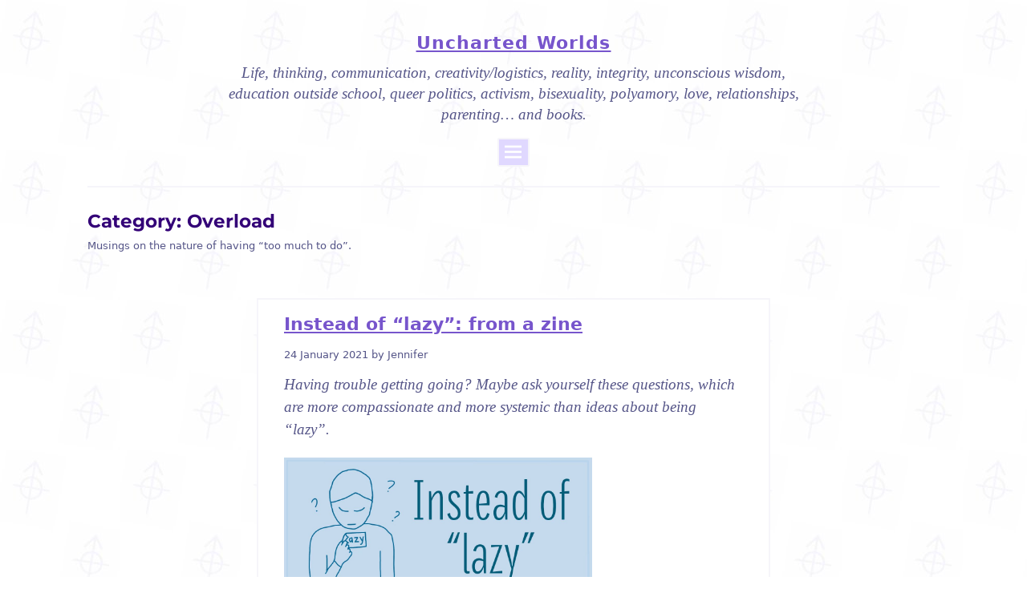

--- FILE ---
content_type: text/html; charset=UTF-8
request_url: https://www.uncharted-worlds.org/blog/category/creativity-logistics/overload/
body_size: 11600
content:
<!DOCTYPE html>
<html lang="en-US" xmlns:og="http://ogp.me/ns#" xmlns:fb="http://ogp.me/ns/fb#" class="no-js">
<head>
	<meta charset="UTF-8">
	<meta name="viewport" content="width=device-width, initial-scale=1">

	
	<link rel="profile" href="http://gmpg.org/xfn/11">
		<script>(function(html){html.className = html.className.replace(/\bno-js\b/,'js')})(document.documentElement);</script>
<title>Overload &#8211; Uncharted Worlds</title>
<meta name='robots' content='max-image-preview:large' />
<link rel="alternate" type="application/rss+xml" title="Uncharted Worlds &raquo; Feed" href="https://www.uncharted-worlds.org/blog/feed/" />
<link rel="alternate" type="application/rss+xml" title="Uncharted Worlds &raquo; Comments Feed" href="https://www.uncharted-worlds.org/blog/comments/feed/" />
<link rel="alternate" type="application/rss+xml" title="Uncharted Worlds &raquo; Overload Category Feed" href="https://www.uncharted-worlds.org/blog/category/creativity-logistics/overload/feed/" />
<style id='wp-img-auto-sizes-contain-inline-css'>
img:is([sizes=auto i],[sizes^="auto," i]){contain-intrinsic-size:3000px 1500px}
/*# sourceURL=wp-img-auto-sizes-contain-inline-css */
</style>
<style id='wp-emoji-styles-inline-css'>

	img.wp-smiley, img.emoji {
		display: inline !important;
		border: none !important;
		box-shadow: none !important;
		height: 1em !important;
		width: 1em !important;
		margin: 0 0.07em !important;
		vertical-align: -0.1em !important;
		background: none !important;
		padding: 0 !important;
	}
/*# sourceURL=wp-emoji-styles-inline-css */
</style>
<style id='wp-block-library-inline-css'>
:root{--wp-block-synced-color:#7a00df;--wp-block-synced-color--rgb:122,0,223;--wp-bound-block-color:var(--wp-block-synced-color);--wp-editor-canvas-background:#ddd;--wp-admin-theme-color:#007cba;--wp-admin-theme-color--rgb:0,124,186;--wp-admin-theme-color-darker-10:#006ba1;--wp-admin-theme-color-darker-10--rgb:0,107,160.5;--wp-admin-theme-color-darker-20:#005a87;--wp-admin-theme-color-darker-20--rgb:0,90,135;--wp-admin-border-width-focus:2px}@media (min-resolution:192dpi){:root{--wp-admin-border-width-focus:1.5px}}.wp-element-button{cursor:pointer}:root .has-very-light-gray-background-color{background-color:#eee}:root .has-very-dark-gray-background-color{background-color:#313131}:root .has-very-light-gray-color{color:#eee}:root .has-very-dark-gray-color{color:#313131}:root .has-vivid-green-cyan-to-vivid-cyan-blue-gradient-background{background:linear-gradient(135deg,#00d084,#0693e3)}:root .has-purple-crush-gradient-background{background:linear-gradient(135deg,#34e2e4,#4721fb 50%,#ab1dfe)}:root .has-hazy-dawn-gradient-background{background:linear-gradient(135deg,#faaca8,#dad0ec)}:root .has-subdued-olive-gradient-background{background:linear-gradient(135deg,#fafae1,#67a671)}:root .has-atomic-cream-gradient-background{background:linear-gradient(135deg,#fdd79a,#004a59)}:root .has-nightshade-gradient-background{background:linear-gradient(135deg,#330968,#31cdcf)}:root .has-midnight-gradient-background{background:linear-gradient(135deg,#020381,#2874fc)}:root{--wp--preset--font-size--normal:16px;--wp--preset--font-size--huge:42px}.has-regular-font-size{font-size:1em}.has-larger-font-size{font-size:2.625em}.has-normal-font-size{font-size:var(--wp--preset--font-size--normal)}.has-huge-font-size{font-size:var(--wp--preset--font-size--huge)}.has-text-align-center{text-align:center}.has-text-align-left{text-align:left}.has-text-align-right{text-align:right}.has-fit-text{white-space:nowrap!important}#end-resizable-editor-section{display:none}.aligncenter{clear:both}.items-justified-left{justify-content:flex-start}.items-justified-center{justify-content:center}.items-justified-right{justify-content:flex-end}.items-justified-space-between{justify-content:space-between}.screen-reader-text{border:0;clip-path:inset(50%);height:1px;margin:-1px;overflow:hidden;padding:0;position:absolute;width:1px;word-wrap:normal!important}.screen-reader-text:focus{background-color:#ddd;clip-path:none;color:#444;display:block;font-size:1em;height:auto;left:5px;line-height:normal;padding:15px 23px 14px;text-decoration:none;top:5px;width:auto;z-index:100000}html :where(.has-border-color){border-style:solid}html :where([style*=border-top-color]){border-top-style:solid}html :where([style*=border-right-color]){border-right-style:solid}html :where([style*=border-bottom-color]){border-bottom-style:solid}html :where([style*=border-left-color]){border-left-style:solid}html :where([style*=border-width]){border-style:solid}html :where([style*=border-top-width]){border-top-style:solid}html :where([style*=border-right-width]){border-right-style:solid}html :where([style*=border-bottom-width]){border-bottom-style:solid}html :where([style*=border-left-width]){border-left-style:solid}html :where(img[class*=wp-image-]){height:auto;max-width:100%}:where(figure){margin:0 0 1em}html :where(.is-position-sticky){--wp-admin--admin-bar--position-offset:var(--wp-admin--admin-bar--height,0px)}@media screen and (max-width:600px){html :where(.is-position-sticky){--wp-admin--admin-bar--position-offset:0px}}

/*# sourceURL=wp-block-library-inline-css */
</style><style id='global-styles-inline-css'>
:root{--wp--preset--aspect-ratio--square: 1;--wp--preset--aspect-ratio--4-3: 4/3;--wp--preset--aspect-ratio--3-4: 3/4;--wp--preset--aspect-ratio--3-2: 3/2;--wp--preset--aspect-ratio--2-3: 2/3;--wp--preset--aspect-ratio--16-9: 16/9;--wp--preset--aspect-ratio--9-16: 9/16;--wp--preset--color--black: #000000;--wp--preset--color--cyan-bluish-gray: #abb8c3;--wp--preset--color--white: #fff;--wp--preset--color--pale-pink: #f78da7;--wp--preset--color--vivid-red: #cf2e2e;--wp--preset--color--luminous-vivid-orange: #ff6900;--wp--preset--color--luminous-vivid-amber: #fcb900;--wp--preset--color--light-green-cyan: #7bdcb5;--wp--preset--color--vivid-green-cyan: #00d084;--wp--preset--color--pale-cyan-blue: #8ed1fc;--wp--preset--color--vivid-cyan-blue: #0693e3;--wp--preset--color--vivid-purple: #9b51e0;--wp--preset--color--dark-gray: #1a1a1a;--wp--preset--color--medium-gray: #686868;--wp--preset--color--light-gray: #e5e5e5;--wp--preset--color--blue-gray: #4d545c;--wp--preset--color--bright-blue: #007acc;--wp--preset--color--light-blue: #9adffd;--wp--preset--color--dark-brown: #402b30;--wp--preset--color--medium-brown: #774e24;--wp--preset--color--dark-red: #640c1f;--wp--preset--color--bright-red: #ff675f;--wp--preset--color--yellow: #ffef8e;--wp--preset--gradient--vivid-cyan-blue-to-vivid-purple: linear-gradient(135deg,rgb(6,147,227) 0%,rgb(155,81,224) 100%);--wp--preset--gradient--light-green-cyan-to-vivid-green-cyan: linear-gradient(135deg,rgb(122,220,180) 0%,rgb(0,208,130) 100%);--wp--preset--gradient--luminous-vivid-amber-to-luminous-vivid-orange: linear-gradient(135deg,rgb(252,185,0) 0%,rgb(255,105,0) 100%);--wp--preset--gradient--luminous-vivid-orange-to-vivid-red: linear-gradient(135deg,rgb(255,105,0) 0%,rgb(207,46,46) 100%);--wp--preset--gradient--very-light-gray-to-cyan-bluish-gray: linear-gradient(135deg,rgb(238,238,238) 0%,rgb(169,184,195) 100%);--wp--preset--gradient--cool-to-warm-spectrum: linear-gradient(135deg,rgb(74,234,220) 0%,rgb(151,120,209) 20%,rgb(207,42,186) 40%,rgb(238,44,130) 60%,rgb(251,105,98) 80%,rgb(254,248,76) 100%);--wp--preset--gradient--blush-light-purple: linear-gradient(135deg,rgb(255,206,236) 0%,rgb(152,150,240) 100%);--wp--preset--gradient--blush-bordeaux: linear-gradient(135deg,rgb(254,205,165) 0%,rgb(254,45,45) 50%,rgb(107,0,62) 100%);--wp--preset--gradient--luminous-dusk: linear-gradient(135deg,rgb(255,203,112) 0%,rgb(199,81,192) 50%,rgb(65,88,208) 100%);--wp--preset--gradient--pale-ocean: linear-gradient(135deg,rgb(255,245,203) 0%,rgb(182,227,212) 50%,rgb(51,167,181) 100%);--wp--preset--gradient--electric-grass: linear-gradient(135deg,rgb(202,248,128) 0%,rgb(113,206,126) 100%);--wp--preset--gradient--midnight: linear-gradient(135deg,rgb(2,3,129) 0%,rgb(40,116,252) 100%);--wp--preset--font-size--small: 13px;--wp--preset--font-size--medium: 20px;--wp--preset--font-size--large: 36px;--wp--preset--font-size--x-large: 42px;--wp--preset--spacing--20: 0.44rem;--wp--preset--spacing--30: 0.67rem;--wp--preset--spacing--40: 1rem;--wp--preset--spacing--50: 1.5rem;--wp--preset--spacing--60: 2.25rem;--wp--preset--spacing--70: 3.38rem;--wp--preset--spacing--80: 5.06rem;--wp--preset--shadow--natural: 6px 6px 9px rgba(0, 0, 0, 0.2);--wp--preset--shadow--deep: 12px 12px 50px rgba(0, 0, 0, 0.4);--wp--preset--shadow--sharp: 6px 6px 0px rgba(0, 0, 0, 0.2);--wp--preset--shadow--outlined: 6px 6px 0px -3px rgb(255, 255, 255), 6px 6px rgb(0, 0, 0);--wp--preset--shadow--crisp: 6px 6px 0px rgb(0, 0, 0);}:where(.is-layout-flex){gap: 0.5em;}:where(.is-layout-grid){gap: 0.5em;}body .is-layout-flex{display: flex;}.is-layout-flex{flex-wrap: wrap;align-items: center;}.is-layout-flex > :is(*, div){margin: 0;}body .is-layout-grid{display: grid;}.is-layout-grid > :is(*, div){margin: 0;}:where(.wp-block-columns.is-layout-flex){gap: 2em;}:where(.wp-block-columns.is-layout-grid){gap: 2em;}:where(.wp-block-post-template.is-layout-flex){gap: 1.25em;}:where(.wp-block-post-template.is-layout-grid){gap: 1.25em;}.has-black-color{color: var(--wp--preset--color--black) !important;}.has-cyan-bluish-gray-color{color: var(--wp--preset--color--cyan-bluish-gray) !important;}.has-white-color{color: var(--wp--preset--color--white) !important;}.has-pale-pink-color{color: var(--wp--preset--color--pale-pink) !important;}.has-vivid-red-color{color: var(--wp--preset--color--vivid-red) !important;}.has-luminous-vivid-orange-color{color: var(--wp--preset--color--luminous-vivid-orange) !important;}.has-luminous-vivid-amber-color{color: var(--wp--preset--color--luminous-vivid-amber) !important;}.has-light-green-cyan-color{color: var(--wp--preset--color--light-green-cyan) !important;}.has-vivid-green-cyan-color{color: var(--wp--preset--color--vivid-green-cyan) !important;}.has-pale-cyan-blue-color{color: var(--wp--preset--color--pale-cyan-blue) !important;}.has-vivid-cyan-blue-color{color: var(--wp--preset--color--vivid-cyan-blue) !important;}.has-vivid-purple-color{color: var(--wp--preset--color--vivid-purple) !important;}.has-black-background-color{background-color: var(--wp--preset--color--black) !important;}.has-cyan-bluish-gray-background-color{background-color: var(--wp--preset--color--cyan-bluish-gray) !important;}.has-white-background-color{background-color: var(--wp--preset--color--white) !important;}.has-pale-pink-background-color{background-color: var(--wp--preset--color--pale-pink) !important;}.has-vivid-red-background-color{background-color: var(--wp--preset--color--vivid-red) !important;}.has-luminous-vivid-orange-background-color{background-color: var(--wp--preset--color--luminous-vivid-orange) !important;}.has-luminous-vivid-amber-background-color{background-color: var(--wp--preset--color--luminous-vivid-amber) !important;}.has-light-green-cyan-background-color{background-color: var(--wp--preset--color--light-green-cyan) !important;}.has-vivid-green-cyan-background-color{background-color: var(--wp--preset--color--vivid-green-cyan) !important;}.has-pale-cyan-blue-background-color{background-color: var(--wp--preset--color--pale-cyan-blue) !important;}.has-vivid-cyan-blue-background-color{background-color: var(--wp--preset--color--vivid-cyan-blue) !important;}.has-vivid-purple-background-color{background-color: var(--wp--preset--color--vivid-purple) !important;}.has-black-border-color{border-color: var(--wp--preset--color--black) !important;}.has-cyan-bluish-gray-border-color{border-color: var(--wp--preset--color--cyan-bluish-gray) !important;}.has-white-border-color{border-color: var(--wp--preset--color--white) !important;}.has-pale-pink-border-color{border-color: var(--wp--preset--color--pale-pink) !important;}.has-vivid-red-border-color{border-color: var(--wp--preset--color--vivid-red) !important;}.has-luminous-vivid-orange-border-color{border-color: var(--wp--preset--color--luminous-vivid-orange) !important;}.has-luminous-vivid-amber-border-color{border-color: var(--wp--preset--color--luminous-vivid-amber) !important;}.has-light-green-cyan-border-color{border-color: var(--wp--preset--color--light-green-cyan) !important;}.has-vivid-green-cyan-border-color{border-color: var(--wp--preset--color--vivid-green-cyan) !important;}.has-pale-cyan-blue-border-color{border-color: var(--wp--preset--color--pale-cyan-blue) !important;}.has-vivid-cyan-blue-border-color{border-color: var(--wp--preset--color--vivid-cyan-blue) !important;}.has-vivid-purple-border-color{border-color: var(--wp--preset--color--vivid-purple) !important;}.has-vivid-cyan-blue-to-vivid-purple-gradient-background{background: var(--wp--preset--gradient--vivid-cyan-blue-to-vivid-purple) !important;}.has-light-green-cyan-to-vivid-green-cyan-gradient-background{background: var(--wp--preset--gradient--light-green-cyan-to-vivid-green-cyan) !important;}.has-luminous-vivid-amber-to-luminous-vivid-orange-gradient-background{background: var(--wp--preset--gradient--luminous-vivid-amber-to-luminous-vivid-orange) !important;}.has-luminous-vivid-orange-to-vivid-red-gradient-background{background: var(--wp--preset--gradient--luminous-vivid-orange-to-vivid-red) !important;}.has-very-light-gray-to-cyan-bluish-gray-gradient-background{background: var(--wp--preset--gradient--very-light-gray-to-cyan-bluish-gray) !important;}.has-cool-to-warm-spectrum-gradient-background{background: var(--wp--preset--gradient--cool-to-warm-spectrum) !important;}.has-blush-light-purple-gradient-background{background: var(--wp--preset--gradient--blush-light-purple) !important;}.has-blush-bordeaux-gradient-background{background: var(--wp--preset--gradient--blush-bordeaux) !important;}.has-luminous-dusk-gradient-background{background: var(--wp--preset--gradient--luminous-dusk) !important;}.has-pale-ocean-gradient-background{background: var(--wp--preset--gradient--pale-ocean) !important;}.has-electric-grass-gradient-background{background: var(--wp--preset--gradient--electric-grass) !important;}.has-midnight-gradient-background{background: var(--wp--preset--gradient--midnight) !important;}.has-small-font-size{font-size: var(--wp--preset--font-size--small) !important;}.has-medium-font-size{font-size: var(--wp--preset--font-size--medium) !important;}.has-large-font-size{font-size: var(--wp--preset--font-size--large) !important;}.has-x-large-font-size{font-size: var(--wp--preset--font-size--x-large) !important;}
/*# sourceURL=global-styles-inline-css */
</style>

<style id='classic-theme-styles-inline-css'>
/*! This file is auto-generated */
.wp-block-button__link{color:#fff;background-color:#32373c;border-radius:9999px;box-shadow:none;text-decoration:none;padding:calc(.667em + 2px) calc(1.333em + 2px);font-size:1.125em}.wp-block-file__button{background:#32373c;color:#fff;text-decoration:none}
/*# sourceURL=/wp-includes/css/classic-themes.min.css */
</style>
<link rel='stylesheet' id='parent-style-css' href='https://www.uncharted-worlds.org/blog/wp-content/themes/twentysixteen/style.css?ver=6.9' media='all' />
<link rel='stylesheet' id='child-style-css' href='https://www.uncharted-worlds.org/blog/wp-content/themes/ucw-twentysixteen-child/style.css?ver=6.9' media='all' />
<link rel='stylesheet' id='twentysixteen-fonts-css' href='https://www.uncharted-worlds.org/blog/wp-content/themes/twentysixteen/fonts/merriweather-plus-montserrat-plus-inconsolata.css?ver=20230328' media='all' />
<link rel='stylesheet' id='genericons-css' href='https://www.uncharted-worlds.org/blog/wp-content/themes/twentysixteen/genericons/genericons.css?ver=20201208' media='all' />
<link rel='stylesheet' id='twentysixteen-style-css' href='https://www.uncharted-worlds.org/blog/wp-content/themes/ucw-twentysixteen-child/style.css?ver=20250415' media='all' />
<style id='twentysixteen-style-inline-css'>

		/* Custom Link Color */
		.menu-toggle:hover,
		.menu-toggle:focus,
		a,
		.main-navigation a:hover,
		.main-navigation a:focus,
		.dropdown-toggle:hover,
		.dropdown-toggle:focus,
		.social-navigation a:hover:before,
		.social-navigation a:focus:before,
		.post-navigation a:hover .post-title,
		.post-navigation a:focus .post-title,
		.tagcloud a:hover,
		.tagcloud a:focus,
		.site-branding .site-title a:hover,
		.site-branding .site-title a:focus,
		.entry-title a:hover,
		.entry-title a:focus,
		.entry-footer a:hover,
		.entry-footer a:focus,
		.comment-metadata a:hover,
		.comment-metadata a:focus,
		.pingback .comment-edit-link:hover,
		.pingback .comment-edit-link:focus,
		.comment-reply-link,
		.comment-reply-link:hover,
		.comment-reply-link:focus,
		.required,
		.site-info a:hover,
		.site-info a:focus {
			color: #7755cc;
		}

		mark,
		ins,
		button:hover,
		button:focus,
		input[type="button"]:hover,
		input[type="button"]:focus,
		input[type="reset"]:hover,
		input[type="reset"]:focus,
		input[type="submit"]:hover,
		input[type="submit"]:focus,
		.pagination .prev:hover,
		.pagination .prev:focus,
		.pagination .next:hover,
		.pagination .next:focus,
		.widget_calendar tbody a,
		.page-links a:hover,
		.page-links a:focus {
			background-color: #7755cc;
		}

		input[type="date"]:focus,
		input[type="time"]:focus,
		input[type="datetime-local"]:focus,
		input[type="week"]:focus,
		input[type="month"]:focus,
		input[type="text"]:focus,
		input[type="email"]:focus,
		input[type="url"]:focus,
		input[type="password"]:focus,
		input[type="search"]:focus,
		input[type="tel"]:focus,
		input[type="number"]:focus,
		textarea:focus,
		.tagcloud a:hover,
		.tagcloud a:focus,
		.menu-toggle:hover,
		.menu-toggle:focus {
			border-color: #7755cc;
		}

		@media screen and (min-width: 56.875em) {
			.main-navigation li:hover > a,
			.main-navigation li.focus > a {
				color: #7755cc;
			}
		}
	

		/* Custom Secondary Text Color */

		/**
		 * IE8 and earlier will drop any block with CSS3 selectors.
		 * Do not combine these styles with the next block.
		 */
		body:not(.search-results) .entry-summary {
			color: #555588;
		}

		blockquote,
		.post-password-form label,
		a:hover,
		a:focus,
		a:active,
		.post-navigation .meta-nav,
		.image-navigation,
		.comment-navigation,
		.widget_recent_entries .post-date,
		.widget_rss .rss-date,
		.widget_rss cite,
		.site-description,
		.author-bio,
		.entry-footer,
		.entry-footer a,
		.sticky-post,
		.taxonomy-description,
		.entry-caption,
		.comment-metadata,
		.pingback .edit-link,
		.comment-metadata a,
		.pingback .comment-edit-link,
		.comment-form label,
		.comment-notes,
		.comment-awaiting-moderation,
		.logged-in-as,
		.form-allowed-tags,
		.site-info,
		.site-info a,
		.wp-caption .wp-caption-text,
		.gallery-caption,
		.widecolumn label,
		.widecolumn .mu_register label {
			color: #555588;
		}

		.widget_calendar tbody a:hover,
		.widget_calendar tbody a:focus {
			background-color: #555588;
		}
	
/*# sourceURL=twentysixteen-style-inline-css */
</style>
<link rel='stylesheet' id='twentysixteen-block-style-css' href='https://www.uncharted-worlds.org/blog/wp-content/themes/twentysixteen/css/blocks.css?ver=20240817' media='all' />
<script src="https://www.uncharted-worlds.org/blog/wp-includes/js/jquery/jquery.min.js?ver=3.7.1" id="jquery-core-js"></script>
<script src="https://www.uncharted-worlds.org/blog/wp-includes/js/jquery/jquery-migrate.min.js?ver=3.4.1" id="jquery-migrate-js"></script>
<script id="twentysixteen-script-js-extra">
var screenReaderText = {"expand":"expand child menu","collapse":"collapse child menu"};
//# sourceURL=twentysixteen-script-js-extra
</script>
<script src="https://www.uncharted-worlds.org/blog/wp-content/themes/twentysixteen/js/functions.js?ver=20230629" id="twentysixteen-script-js" defer data-wp-strategy="defer"></script>
<link rel="https://api.w.org/" href="https://www.uncharted-worlds.org/blog/wp-json/" /><link rel="alternate" title="JSON" type="application/json" href="https://www.uncharted-worlds.org/blog/wp-json/wp/v2/categories/7" /><link rel="EditURI" type="application/rsd+xml" title="RSD" href="https://www.uncharted-worlds.org/blog/xmlrpc.php?rsd" />
<meta name="generator" content="WordPress 6.9" />
<style id="custom-background-css">
body.custom-background { background-color: #ffffff; background-image: url("https://www.uncharted-worlds.org/blog/wp-content/uploads/2016/04/ucwbackground.jpg"); background-position: left top; background-size: auto; background-repeat: repeat; background-attachment: scroll; }
</style>
	<link rel="icon" href="https://www.uncharted-worlds.org/blog/wp-content/uploads/2020/04/favicon.ico" sizes="32x32" />
<link rel="icon" href="https://www.uncharted-worlds.org/blog/wp-content/uploads/2020/04/favicon.ico" sizes="192x192" />
<link rel="apple-touch-icon" href="https://www.uncharted-worlds.org/blog/wp-content/uploads/2020/04/favicon.ico" />
<meta name="msapplication-TileImage" content="https://www.uncharted-worlds.org/blog/wp-content/uploads/2020/04/favicon.ico" />
		<style id="wp-custom-css">
			hr
{
	margin-bottom: 1em;
	margin-top: 1.2em;
	height: 2px;
	background-color: #f6f5fa;
}		</style>
		<style id="sccss">/* colours */
/* note:  do the custom colours under "Appearance" first.  These override those.  */

/* note: WP wasn't responding to the instruction relating to "hr", so the style for that is now at Appearance -> Customize -> Additional CSS. */ 

.menu-toggle 
{
  color: #fff;
  background-color: #e0d8ff; 
  border: 2px solid #f6f5fa;
}

.menu-toggle:focus
{
  color: #fff;
  background-color: #e0d8ff; 
  border: 2px solid #f6f5fa;
}

.menu-toggle.toggled-on, 
.menu-toggle.toggled-on:focus,
.menu-toggle.toggled-on:hover, 
.menu-toggle:hover
{
  background-color: #d0c8ef;
  color: #fff;
  border: 2px solid #f6f5fa;
}

.site
{
  background-color: transparent;
}

ol.lower-alpha 
{
  list-style-type: lower-alpha;
  /* to override a style.css thing which would've otherwise made them all decimal */
}

.comment-list article /* this comes before li.bypostauthor, as that has to override this colour */ 
{
  background-color: #f9f9ff;
}

article.post, li.bypostauthor>article
{
  background-color: white;
}

/* link colour section includes undoing some auto colours, 
   because I want my links to look like links */
                           a, 
             .entry-footer a, 
         .comment-metadata a, 
                .site-info a, 
.site-branding .site-title a, 
              .entry-title a, 
                .nav-links a,
          .main-navigation a
{
  color: #75c; 
  text-decoration: underline;
}

                           a:hover, 
             .entry-footer a:hover, 
         .comment-metadata a:hover, 
                .site-info a:hover, 
.site-branding .site-title a:hover
{
  color: #a7d; 
  text-decoration: underline;
} 

                           a:visited, 
             .entry-footer a:visited, 
         .comment-metadata a:visited, 
                .site-info a:visited, 
.site-branding .site-title a:visited,
          .main-navigation a:visited
{
  color: #639; 
  text-decoration: underline;
}

.pagination .prev, 
.pagination .next
/* these are the arrow/square ones, so I don't mind them not having the underline */
{
  background-color: #99c;
  text-decoration: none;
}

.pagination .prev:hover,
.pagination .next:hover
{
  background-color: #98b; 
}


/* anything that wants the "secondary colours" should be here */

h1.site-title, 
h1.page-title, 
.pagination .current,
.site-main h1
{
  color: #307;
}

/* slightly darker version, for small text */
.intro, 
.jfooter, 
.jpostdate, 
.j-excerpt-and-thumbnail
{
  color: #558;
} 

.entry-content h2, 
.entry-content h3,
.comment-reply-title, 
.comments-title, 
.post-navigation .meta-nav
{ /* slightly lighter version, for normal size text (except intros which are allowed to be a bit darker anyway) */
	color: #669;
}

textarea, 
.comment-form input
{
  background-color: #fafaff;
}

input[type="submit"], #wpadminbar, button
/* type "submit" overrides general "input"s - this one is the button. Hence important that this instruction comes after the ones for ".comment-form input". */
{
  background-color: #669;
}

input[type="search"], 
textarea:-webkit-autofill, 
select:-webkit-autofill 
{
  background-color: #f6f5fa;
}

.comments-policy, 
.comment-form label
{ /* in between light and very-light */
  color: #77a;
}
  
.copyright, 
.form-allowed-tags, 
.wont-be-published
{
  color: #bbd;
} 

.wont-be-published
{
  text-transform: lowercase;
}

label[for=comment] /* hiding this from sighted users, on the basis that it's pretty obvious anyway */
{
  position:absolute;
  left:-10000px;
  top:auto;
  width:1px;
  height:1px;
  overflow:hidden; 
}

blockquote, .quote
{
  color: #338; 
}

/* J custom ones for particular posts, inc ones predating current theme */

.starty_stoppy_example 
{
  font-style: italic;
  padding: 0;
  margin-top: .3em;
  margin-bottom: 0;
  color: #669;
  font-size: 90%;
}

.question, .govt-quote 
{ /* used for Govt consultation questions */
  font-style: italic;
  color: #888;
}

.guest 
{ /* a dark dark blue, darker than quotes colour, used for "guest post" content */
  color: #006;
}

.crossref-clue 
{ /* used for where I say e.g. "On page 88" in the Impact Assessment article */
  color: #999;
  font-style: italic;
}

/* quoting colour scheme */
  .greenquote { color: #050; }
   .greyquote {	color: #777; }
.darkredquote { color: #600; }


table, 
td 
/* Thinking if I ever want a table without borders, I'll set an .unbordered class. */
{
	border: 2px solid #f6f5fa;
}

td
{
	padding-left: .5em;
	padding-right: .5em;
	margin: 0;
}

table
{
	border-collapse:collapse; /* stops it having doubled edges */
}

/* experimental */

.footnotes
{
  border-top: 2px solid #f6f5fa;
  margin-top: 2em;
}

.divider /* can be added as a class for an H2, though there's currently no way to embed that in the XML and have it transformed. */
{
  border-top: 2px solid #f6f5fa;
  margin-top: 2em;
  padding-top: 1.5em;
}

.first-after-break /* used in poetry where the verses are grouped, to give a bit more gap before those paragraphs. */
/* Note that at the time of writing, oXygen/DocBook &amp;/or my customisation have a bug with para role="[something]", and they're putting in an extra paragraph underneath with the same role.  These will need deleting.  */ 
{
  margin-top: 1.8em;
}

img.cartoon-frame /* For spacing a series of frames, on the same line which can reflow to fit the screen. Don't apply this class to the last frame, thus enabling the next para to start on a new line. Watch out for Wordpress putting spurious br tags in;  when viewing before saving in Wordpress, the images need to be separated only by a space, not by a newline.  */
{
  margin-right: 1em; /* to space them a little bit from each other */
  margin-bottom: 1em;
  float: left; /* otherwise by default they were each on a new line. */
}

/* ought to be in main style thing next time that gets updated/uploaded */

.quote-source, .quote-interpolation
{
  color: #000; 
}
  
img[Attributes]
{
  width: inherit; 
}

/* rem is root em, the em width of the root font of the page. */
.entry-content h2
{
	font-size: 1.25rem;
  margin-top: 1.5rem;
  margin-bottom: .9rem;
}

.entry-content h3 /* i.e. a h3 that I've used to divide up a section within an article */
{ 
	font-size: 1.04rem;
	margin-top: 1.2rem;
	margin-bottom: .95rem;
}

/* just realised 2020-04 that the strongs had vanished from some places! hence putting this in explicitly. */
blockquote p strong 
{
  font-weight: bold;
}
blockquote p em 
{
  font-style: italic;
}

/* spacing tweaks, 2020-07 (it had never been right since the last upgrade) */
p, 
ol, 
ul,
blockquote p
{
	line-height: 1.5em;
}

ul li,
blockquote
{
	margin-bottom: 1em;
	margin-top: 1em;
}

/* The "keypoints" class is specifically for lists where each point is a thing in itself, such as when the whole article is based on a list. The class should be applied to the ul or ol.  The pointy connector means the extra spacing only applies to the direct children of the item with the class. That's correct; it ought _not_ to apply to sublists of the main list. */
.keypoints>li 
{
	margin-bottom: 1.2em;
	margin-top: 1.2em;
}

blockquote p
{
	margin-bottom: .9em;
}

blockquote p:first-child
{
	margin-top: 0.1em;
}

blockquote p:last-child
{
	margin-bottom: 0.3em;
}

img
{
	margin-top: 1.4em;
	margin-bottom: 1.4em;
}

.question-dark
{
  font-style: italic;
	color: #006;
}

/* removing auto-hyphenation when lines get long */
body, p,  h1, h2, h3, h4, h5, h6 {
 -moz-hyphens: none !important;
-ms-hyphens: none !important;
-webkit-hyphens: none !important;
 hyphens: none !important;}
/* from: https://zemez.io/support/wordpress/how-to/how-to-remove-hyphens/ */

.wp-block-embed-vimeo
{
	margin-top: 1.5em;
	margin-bottom: 2.5em;
}</style>
<!-- START - Open Graph and Twitter Card Tags 3.3.7 -->
 <!-- Facebook Open Graph -->
  <meta property="og:locale" content="en_GB"/>
  <meta property="og:site_name" content="Uncharted Worlds"/>
  <meta property="og:title" content="Overload"/>
  <meta property="og:url" content="https://www.uncharted-worlds.org/blog/category/creativity-logistics/overload/"/>
  <meta property="og:type" content="article"/>
  <meta property="og:description" content="Musings on the nature of having &#8220;too much to do&#8221;."/>
 <!-- Google+ / Schema.org -->
  <meta itemprop="name" content="Overload"/>
  <meta itemprop="headline" content="Overload"/>
  <meta itemprop="description" content="Musings on the nature of having &#8220;too much to do&#8221;."/>
 <!-- Twitter Cards -->
  <meta name="twitter:title" content="Overload"/>
  <meta name="twitter:url" content="https://www.uncharted-worlds.org/blog/category/creativity-logistics/overload/"/>
  <meta name="twitter:description" content="Musings on the nature of having &#8220;too much to do&#8221;."/>
  <meta name="twitter:card" content="summary_large_image"/>
 <!-- SEO -->
  <link rel="canonical" href="https://www.uncharted-worlds.org/blog/category/creativity-logistics/overload/"/>
 <!-- Misc. tags -->
 <!-- is_category -->
<!-- END - Open Graph and Twitter Card Tags 3.3.7 -->
	
</head>

<body class="archive category category-overload category-7 custom-background wp-custom-logo wp-embed-responsive wp-theme-twentysixteen wp-child-theme-ucw-twentysixteen-child custom-background-image no-sidebar hfeed">
<div id="page" class="site">
	<div class="site-inner">
		<a class="skip-link screen-reader-text" href="#content">Skip to content</a>

		<header id="masthead" class="site-header" role="banner">
			<div class="site-header-main">
				<div class="site-branding">
											<p class="site-title"><a href="https://www.uncharted-worlds.org/blog/" rel="home">Uncharted Worlds</a></p>
											<p class="site-description">Life, thinking, communication, creativity/logistics, reality, integrity, unconscious wisdom, education outside school, queer politics, activism, bisexuality, polyamory, love, relationships, parenting… and books.</p>
									</div><!-- .site-branding -->

									
					<button id="menu-toggle" class="menu-toggle"><span class="genericon genericon-menu"></span></button>

					<div id="site-header-menu" class="site-header-menu">
													<nav id="site-navigation" class="main-navigation" role="navigation" aria-label="Primary Menu">
								<div class="menu-main-menu-container"><ul id="menu-main-menu" class="primary-menu"><li id="menu-item-1379" class="menu-item menu-item-type-post_type menu-item-object-page menu-item-1379"><a href="https://www.uncharted-worlds.org/blog/about/">About</a></li>
<li id="menu-item-1378" class="menu-item menu-item-type-post_type menu-item-object-page menu-item-1378"><a href="https://www.uncharted-worlds.org/blog/search-uncharted-worlds-blog-articles/">Search</a></li>
</ul></div>							</nav><!-- .main-navigation -->
						
											</div><!-- .site-header-menu -->
							</div><!-- .site-header-main -->

					</header><!-- .site-header -->

		<div id="content" class="site-content">

	<div id="primary" class="content-area">
		<main id="main" class="site-main">

		
			<header class="page-header">
				<h1 class="page-title">Category: <span>Overload</span></h1><div class="taxonomy-description"><p>Musings on the nature of having &#8220;too much to do&#8221;.</p>
</div>			</header><!-- .page-header -->

			
<article id="post-1875" class="post-1875 post type-post status-publish format-standard has-post-thumbnail hentry category-creativity-logistics category-overload category-systems category-zines">
	<header class="entry-header">
		
		<h2 class="entry-title"><a href="https://www.uncharted-worlds.org/blog/2021/01/instead-of-lazy-from-a-zine/" rel="bookmark">Instead of &#8220;lazy&#8221;: from a zine</a></h2>	</header><!-- .entry-header -->

	
	<div class="entry-content">
		
		
		<p class="jpostdate">24 January 2021 by Jennifer </p>

		
		<div class="j-excerpt-and-thumbnail"><p>Having trouble getting going? Maybe ask yourself these questions, which are more compassionate and more systemic than ideas about being &#8220;lazy&#8221;.</p>
<img width="1200" height="600" src="https://www.uncharted-worlds.org/blog/wp-content/uploads/2021/01/InsteadOfLazy-1200x600.jpg" class="attachment-post-thumbnail size-post-thumbnail wp-post-image" alt="Cartoon where someone is peeling a label off themself, and the label says &quot;lazy&quot;. Around them in the air are a few question marks. Text alongside says: Instead of &quot;lazy&quot;." decoding="async" fetchpriority="high" srcset="https://www.uncharted-worlds.org/blog/wp-content/uploads/2021/01/InsteadOfLazy-1200x600.jpg 1200w, https://www.uncharted-worlds.org/blog/wp-content/uploads/2021/01/InsteadOfLazy-300x150.jpg 300w, https://www.uncharted-worlds.org/blog/wp-content/uploads/2021/01/InsteadOfLazy-1024x512.jpg 1024w, https://www.uncharted-worlds.org/blog/wp-content/uploads/2021/01/InsteadOfLazy-768x384.jpg 768w, https://www.uncharted-worlds.org/blog/wp-content/uploads/2021/01/InsteadOfLazy-1536x768.jpg 1536w, https://www.uncharted-worlds.org/blog/wp-content/uploads/2021/01/InsteadOfLazy.jpg 1800w" sizes="(max-width: 709px) 85vw, (max-width: 909px) 67vw, (max-width: 1362px) 88vw, 1200px" /></div><a href="https://www.uncharted-worlds.org/blog/2021/01/instead-of-lazy-from-a-zine/" rel="bookmark"title="(permanent link)">Read full article <em>&#34;Instead of &#8220;lazy&#8221;: from a zine&#34;</em></a>	</div><!-- .entry-content -->



	<footer class="entry-footer">
		
		
		
	<a class="post-thumbnail" href="https://www.uncharted-worlds.org/blog/2021/01/instead-of-lazy-from-a-zine/" aria-hidden="true">
		<img width="1200" height="600" src="https://www.uncharted-worlds.org/blog/wp-content/uploads/2021/01/InsteadOfLazy-1200x600.jpg" class="attachment-post-thumbnail size-post-thumbnail wp-post-image" alt="Instead of &#8220;lazy&#8221;: from a zine" decoding="async" srcset="https://www.uncharted-worlds.org/blog/wp-content/uploads/2021/01/InsteadOfLazy-1200x600.jpg 1200w, https://www.uncharted-worlds.org/blog/wp-content/uploads/2021/01/InsteadOfLazy-300x150.jpg 300w, https://www.uncharted-worlds.org/blog/wp-content/uploads/2021/01/InsteadOfLazy-1024x512.jpg 1024w, https://www.uncharted-worlds.org/blog/wp-content/uploads/2021/01/InsteadOfLazy-768x384.jpg 768w, https://www.uncharted-worlds.org/blog/wp-content/uploads/2021/01/InsteadOfLazy-1536x768.jpg 1536w, https://www.uncharted-worlds.org/blog/wp-content/uploads/2021/01/InsteadOfLazy.jpg 1800w" sizes="(max-width: 709px) 85vw, (max-width: 909px) 67vw, (max-width: 1362px) 88vw, 1200px" />	</a>

		
                		
		<p class="jpostmetadata">
			Categories:	<a href="https://www.uncharted-worlds.org/blog/category/creativity-logistics/" rel="category tag">Creativity &amp; logistics</a>, <a href="https://www.uncharted-worlds.org/blog/category/creativity-logistics/overload/" rel="category tag">Overload</a>, <a href="https://www.uncharted-worlds.org/blog/category/creativity-logistics/systems/" rel="category tag">Systems</a>, <a href="https://www.uncharted-worlds.org/blog/category/writing/zines/" rel="category tag">Zines</a>.
			<br />

			<a href="https://www.uncharted-worlds.org/blog/2021/01/instead-of-lazy-from-a-zine/#read_responses">One response so far</a>.		</p>

		

	</footer><!-- .entry-footer -->
</article><!-- #post-## -->

<article id="post-10" class="post-10 post type-post status-publish format-standard hentry category-creativity-logistics category-overload">
	<header class="entry-header">
		
		<h2 class="entry-title"><a href="https://www.uncharted-worlds.org/blog/2008/01/temptations-to-take-on-too-much/" rel="bookmark">Temptations to take on too much</a></h2>	</header><!-- .entry-header -->

	
	<div class="entry-content">
		
		
		<p class="jpostdate">27 January 2008 by Jennifer </p>

		
		<div class="j-excerpt-and-thumbnail"><p>Too busy already? Overloaded, overwhelmed? But maybe you could just take on one more thing&#8230;</p>
</div><a href="https://www.uncharted-worlds.org/blog/2008/01/temptations-to-take-on-too-much/" rel="bookmark"title="(permanent link)">Read full article <em>&#34;Temptations to take on too much&#34;</em></a>	</div><!-- .entry-content -->



	<footer class="entry-footer">
		
		
		
                		
		<p class="jpostmetadata">
			Categories:	<a href="https://www.uncharted-worlds.org/blog/category/creativity-logistics/" rel="category tag">Creativity &amp; logistics</a>, <a href="https://www.uncharted-worlds.org/blog/category/creativity-logistics/overload/" rel="category tag">Overload</a>.
			<br />

			<a href="https://www.uncharted-worlds.org/blog/2008/01/temptations-to-take-on-too-much/#read_responses">One response so far</a>.		</p>

		

	</footer><!-- .entry-footer -->
</article><!-- #post-## -->

<article id="post-8" class="post-8 post type-post status-publish format-standard hentry category-creativity-logistics category-overload">
	<header class="entry-header">
		
		<h2 class="entry-title"><a href="https://www.uncharted-worlds.org/blog/2007/12/starty-stoppy-scale/" rel="bookmark">The ten-point &#8220;Starty Stoppy Scale&#8221;</a></h2>	</header><!-- .entry-header -->

	
	<div class="entry-content">
		
		
		<p class="jpostdate">14 December 2007 by Jennifer </p>

		
		<div class="j-excerpt-and-thumbnail"><p>If you&#8217;d like to have &#8220;less on your plate&#8221;, then where are the richest opportunities for reclaiming some time?</p>
</div><a href="https://www.uncharted-worlds.org/blog/2007/12/starty-stoppy-scale/" rel="bookmark"title="(permanent link)">Read full article <em>&#34;The ten-point &#8220;Starty Stoppy Scale&#8221;&#34;</em></a>	</div><!-- .entry-content -->



	<footer class="entry-footer">
		
		
		
                		
		<p class="jpostmetadata">
			Categories:	<a href="https://www.uncharted-worlds.org/blog/category/creativity-logistics/" rel="category tag">Creativity &amp; logistics</a>, <a href="https://www.uncharted-worlds.org/blog/category/creativity-logistics/overload/" rel="category tag">Overload</a>.
			<br />

			<a href="https://www.uncharted-worlds.org/blog/2007/12/starty-stoppy-scale/#read_responses">2 responses so far</a>.		</p>

		

	</footer><!-- .entry-footer -->
</article><!-- #post-## -->

		</main><!-- .site-main -->
	</div><!-- .content-area -->



		</div><!-- .site-content -->


<div class="jfooterbox"><!-- added by J to give the CSS something to grab to do a nice full-width line -->

			<div class="site-info">
				
	<p class="jfooter">
	All content on <a href="http://www.uncharted-worlds.org" rel="home">Uncharted Worlds</a> is copyright Jennifer Moore unless otherwise attributed.<br />
	Page design by Jennifer, customised from <a href="http://wordpress.org/" rel="nofollow">WordPress Twenty Sixteen</a>.<br />
	Thanks for visiting!
	</p>
		
</div><!-- .site-info -->

</div><!-- .jfooterbox -->

	
		</footer><!-- .site-footer -->
	</div><!-- .site-inner -->
</div><!-- .site -->

<script type="speculationrules">
{"prefetch":[{"source":"document","where":{"and":[{"href_matches":"/blog/*"},{"not":{"href_matches":["/blog/wp-*.php","/blog/wp-admin/*","/blog/wp-content/uploads/*","/blog/wp-content/*","/blog/wp-content/plugins/*","/blog/wp-content/themes/ucw-twentysixteen-child/*","/blog/wp-content/themes/twentysixteen/*","/blog/*\\?(.+)"]}},{"not":{"selector_matches":"a[rel~=\"nofollow\"]"}},{"not":{"selector_matches":".no-prefetch, .no-prefetch a"}}]},"eagerness":"conservative"}]}
</script>
<script id="wp-emoji-settings" type="application/json">
{"baseUrl":"https://s.w.org/images/core/emoji/17.0.2/72x72/","ext":".png","svgUrl":"https://s.w.org/images/core/emoji/17.0.2/svg/","svgExt":".svg","source":{"concatemoji":"https://www.uncharted-worlds.org/blog/wp-includes/js/wp-emoji-release.min.js?ver=6.9"}}
</script>
<script type="module">
/*! This file is auto-generated */
const a=JSON.parse(document.getElementById("wp-emoji-settings").textContent),o=(window._wpemojiSettings=a,"wpEmojiSettingsSupports"),s=["flag","emoji"];function i(e){try{var t={supportTests:e,timestamp:(new Date).valueOf()};sessionStorage.setItem(o,JSON.stringify(t))}catch(e){}}function c(e,t,n){e.clearRect(0,0,e.canvas.width,e.canvas.height),e.fillText(t,0,0);t=new Uint32Array(e.getImageData(0,0,e.canvas.width,e.canvas.height).data);e.clearRect(0,0,e.canvas.width,e.canvas.height),e.fillText(n,0,0);const a=new Uint32Array(e.getImageData(0,0,e.canvas.width,e.canvas.height).data);return t.every((e,t)=>e===a[t])}function p(e,t){e.clearRect(0,0,e.canvas.width,e.canvas.height),e.fillText(t,0,0);var n=e.getImageData(16,16,1,1);for(let e=0;e<n.data.length;e++)if(0!==n.data[e])return!1;return!0}function u(e,t,n,a){switch(t){case"flag":return n(e,"\ud83c\udff3\ufe0f\u200d\u26a7\ufe0f","\ud83c\udff3\ufe0f\u200b\u26a7\ufe0f")?!1:!n(e,"\ud83c\udde8\ud83c\uddf6","\ud83c\udde8\u200b\ud83c\uddf6")&&!n(e,"\ud83c\udff4\udb40\udc67\udb40\udc62\udb40\udc65\udb40\udc6e\udb40\udc67\udb40\udc7f","\ud83c\udff4\u200b\udb40\udc67\u200b\udb40\udc62\u200b\udb40\udc65\u200b\udb40\udc6e\u200b\udb40\udc67\u200b\udb40\udc7f");case"emoji":return!a(e,"\ud83e\u1fac8")}return!1}function f(e,t,n,a){let r;const o=(r="undefined"!=typeof WorkerGlobalScope&&self instanceof WorkerGlobalScope?new OffscreenCanvas(300,150):document.createElement("canvas")).getContext("2d",{willReadFrequently:!0}),s=(o.textBaseline="top",o.font="600 32px Arial",{});return e.forEach(e=>{s[e]=t(o,e,n,a)}),s}function r(e){var t=document.createElement("script");t.src=e,t.defer=!0,document.head.appendChild(t)}a.supports={everything:!0,everythingExceptFlag:!0},new Promise(t=>{let n=function(){try{var e=JSON.parse(sessionStorage.getItem(o));if("object"==typeof e&&"number"==typeof e.timestamp&&(new Date).valueOf()<e.timestamp+604800&&"object"==typeof e.supportTests)return e.supportTests}catch(e){}return null}();if(!n){if("undefined"!=typeof Worker&&"undefined"!=typeof OffscreenCanvas&&"undefined"!=typeof URL&&URL.createObjectURL&&"undefined"!=typeof Blob)try{var e="postMessage("+f.toString()+"("+[JSON.stringify(s),u.toString(),c.toString(),p.toString()].join(",")+"));",a=new Blob([e],{type:"text/javascript"});const r=new Worker(URL.createObjectURL(a),{name:"wpTestEmojiSupports"});return void(r.onmessage=e=>{i(n=e.data),r.terminate(),t(n)})}catch(e){}i(n=f(s,u,c,p))}t(n)}).then(e=>{for(const n in e)a.supports[n]=e[n],a.supports.everything=a.supports.everything&&a.supports[n],"flag"!==n&&(a.supports.everythingExceptFlag=a.supports.everythingExceptFlag&&a.supports[n]);var t;a.supports.everythingExceptFlag=a.supports.everythingExceptFlag&&!a.supports.flag,a.supports.everything||((t=a.source||{}).concatemoji?r(t.concatemoji):t.wpemoji&&t.twemoji&&(r(t.twemoji),r(t.wpemoji)))});
//# sourceURL=https://www.uncharted-worlds.org/blog/wp-includes/js/wp-emoji-loader.min.js
</script>
</body>
</html>


--- FILE ---
content_type: text/css
request_url: https://www.uncharted-worlds.org/blog/wp-content/themes/ucw-twentysixteen-child/style.css?ver=6.9
body_size: 3899
content:
/*
Theme Name: UCW Twenty Sixteen Child
Theme URI: http://www.uncharted-worlds.org/
Author: Jennifer, based on WordPress original
Author URI: http://www.uncharted-worlds.org/
Template: twentysixteen
Description: Twenty Sixteen child theme for Uncharted Worlds.  
Version: 1.0
License: GNU General Public License v2 or later
License URI: http://www.gnu.org/licenses/gpl-2.0.html
Tags: black, blue, gray, red, white, yellow, dark, light, one-column, two-columns, right-sidebar, fixed-layout, responsive-layout, accessibility-ready, custom-background, custom-colors, custom-header, custom-menu, editor-style, featured-images, flexible-header, microformats, post-formats, rtl-language-support, sticky-post, threaded-comments, translation-ready
Text Domain: ucwtwentysixteenchild

This theme, like WordPress, is licensed under the GPL.
Use it to make something cool, have fun, and share what you've learned with others.
*/



/* fonts & font-styles */

body, 
.entry-footer, 
.wont-be-published, 
.pagination
{
  font-family: Verdana, Colfax, "Alright Sans", Alleyn, "DejaVu Sans", Gemeli, Monitor, "FF Basic Gothic", "Bernino Sans", Siro, "FF Milo", Sixta, Sans-Serif;
  /* font-size-adjust: 0.58; left out for now because only supported by firefox. this is the ratio for verdana. */
  /* Was using Bitstream Vera Sans as the fall-back after Verdana, but it makes &nbsp; display oddly wide. */
  text-align: left;
}

.site-description, 
.intro, 
.j-excerpt-and-thumbnail
{
  font-family: "Bitstream Charter", "Charter BT", "Charter BT Pro", "ITC Charter", Calluna, Gentium, Serif;
  /* Charter BT may be the same as Bitstream Charter in fact */
  font-style: italic;
  font-size: 120%;
}

/* note:  Twenty Sixteen uses Montserrat followed by "Helvetica Neue" as the fonts for titles etc.  They do look lovely, but for now I'm gonna override them anyway for better consistency. */

.site-title, 
.entry-title, 
.comments-title, 
.comment-reply-title,
.post-navigation,
.post-navigation .post-title,
.widget .widget-title
{
  font-family: Verdana, "Bitstream Vera Sans", Colfax, "Alright Sans", Alleyn, "DejaVu Sans", Gemeli, Monitor, "FF Basic Gothic", "Bernino Sans", Siro, "FF Milo", Sixta, Sans-Serif;
}

.site-title, 
.entry-title
{
  font-size: 1.4rem;
}

.site-title
{
  letter-spacing: .05em;
}

.site-description
{
  text-align: center;
}

/* font spacing & sizing */

.site-branding, 
.site-title, 
.site-description, 
.site-info
{ /* to get it centred */
  margin-right: auto; 
  margin-left: auto;
}

.jfooterbox
{
  width: 100%; /* this is the one whose width matches the next/previous things, to stick a nice border on top of */
               /* note:  this is overridden when the page has no widgets, in which case we want it to match the article width instead */
}

.site-description, 
.site-title 
{
  text-align: center;
}

.widget .widget-title
{
  text-transform: none;
}

.comment-reply-title, 
.comments-title, 
.post-navigation .post-title 
{
  font-size: 1.25rem;
}

/* spacing and edging */

p, 
ol, 
ul, 
.widget p,
blockquote > :last-child
{
  margin-top: .9rem;
  margin-bottom: .9rem;
  line-height: 1.4em; 
}

p.intro
{
  margin-top: .8rem;
}

.site-description
{
  line-height: 1.4em;
}

.comment-notes, 
.comment-awaiting-moderation, 
.logged-in-as, 
.form-allowed-tags, 
.comments-policy
{
  line-height: 1.2em; 
}

article.post, 
article.page, 
div#comments
{
  padding-top: 1.1rem;
  padding-left: 0; 
  padding-right: 0;
  background-color: white;
  border: 2px solid #f6f5fa;
}

article.post, 
article.page
{
  padding-bottom: 1.3rem;
}

div#comments
{
  padding-bottom: 2.2rem;
}

blockquote 
{
  margin: 0;
  padding-left: 3em;
  padding-right: 1em;
  font-size: 100%;
}

.post-navigation, 
.pagination
{
  border-top: 2px solid #f6f5fa;
  border-bottom: 2px solid #f6f5fa;
}

.pagination:before, 
.pagination:after 
{
  background-color: #f6f5fa;
}

.pagination .nav-links:before, 
.pagination .nav-links:after,
.pagination .prev:before, 
.pagination .next:before
{
  font-size: 2.5rem; /* this is the back & forth arrows */
}

.pagination .nav-links
{
  margin-left: 2rem; /* the page numbers in the multi-post pages */
}

.widget, 
.post-navigation div + div, 
.page-header, 
.jfooterbox 
/* page header = e.g. for an author page */
{
  border-top: 2px solid #f6f5fa;
}

.jfooterbox
{
  padding-top: .5em
}

.comments-title, 
.comment-reply-title
{
  border: none;
}

li.comment 
.comment-body
{
  padding-top: 1.2rem;
  padding-bottom: 1.7rem;
  margin-top: 1.5rem;
  margin-bottom: 1.5rem;
}

.comments-title
{
  padding-top: 0;
  padding-bottom: 0;
  margin-top: .4rem;
}

textarea, 
input[type="search"],
.comment-list article, 
.comment-form input
{
  border: 2px solid #f6f5fa;
}

input[type="search"]
{
  border: 2px solid #e6e5ea;
}

.comment-metadata 
{
  margin-bottom: .1em;
}

.jfooter 
{
  text-align: center;
}

.jpostdate, 
.jfooter, 
.footnotes, 
.comments-policy, 
.wont-be-published, 
.note,

/* this batch from old ucw theme, may or may not be needed here */
#footer, 
sup,
.postmetadata, 
.comments_explain, 
.secondarystyle, 
.toc, 
.citenote 
{
  font-size: .8rem;
}

.entry-content h2
{ /* i.e. a h2 that I've used to divide up an article */
  font-size: 1.2rem;
  margin-top: 1.2rem;
  margin-bottom: .9rem; /* which matches twenty sixteen default paragraphing, I think */
}

.widget .widget-title
{
  margin-top: .2em;
  margin-bottom: 0;
}

.widget ul
{
  margin-top: .9em;
}

h1, h1.entry-title, h2.entry-title
{
  font-size: 1.4rem;
  padding: 0; 
  margin: 0; 
}

.comments-title 
{
  margin-bottom: 0;
}

.comments-title, 
.comment-reply-title /* Appreciation, criticism & new ideas all welcome... */ 
{
  padding-top: 0;
}

.comment-notes, 
.comment-awaiting-moderation, 
.logged-in-as, 
.form-allowed-tags
{
  margin-bottom: .9rem; /* in twenty sixteen this is 2.15something */
}

.comment-form 
{
  padding-top: 0; /* in twenty sixteen this is 1.75em */
}

.comment-list + .comment-respond, 
.comment-navigation + .comment-respond
{
  padding-top: 0;
}

div.post-thumbnail, 
footer a.post-thumbnail
/* We want this to exist as HTML, so that it can be taken for Twitter etc, but it needn't show on the page. 
If I _do_ want it on the page, I'll put it on at a certain place myself.
This does mean that the thumbnail will pop up again on a copied page such as e.g. LJ, 
unless I put the same styling info into the RSS feed somehow. 
div.post-thumbnail gets rid of it on an individual page, footer a.post-thumbnail gets rid of it on main page.
*/
{
  display: none;
}

img, 
iframe 
/* may also need article img ?? tbc */ 
{
  margin-top: .5rem;
  margin-bottom: .5rem;
}

.j-excerpt-and-thumbnail img, 
.post-thumbnail
{
  max-width: 20em;
  margin-top: .7em;
  margin-bottom: 1.1em;
}

.j-excerpt-and-thumbnail p
{
  margin-bottom: .5rem;
}

.site-header 
{
  padding: 0;
}

.site-main > article 
{
  margin-bottom: 1.5rem;
}

.site-main 
{
  margin-bottom: 1rem;
}

.site-footer
{
  margin-top: 1.5rem;
}

form.search-form
{
  margin-bottom: 4rem;
}

.page-template-searchpage #main /* the space above the search box and its big title */
{
  margin-top: 1.4rem;
}

.page-template-searchpage .site-main > :last-child 
{
  margin-bottom: 4rem;
  /* this overrides a default one for other pages which makes the last-child's margin zero. */
}

.menu-toggle 
{
  font-size: .5rem;
}

.genericon-menu
{
  font-size: 1.3rem;
}

.main-navigation li 
{
  border-top: 2px solid #f6f5fa;
  text-align: center;
  margin-left: 0;
}

.main-navigation .primary-menu 
{
  border-bottom: 2px solid #f6f5fa;
}

blockquote,
.quote
{
  font-style: normal;
  border: none;
}

/* List layout for articles, similar to old UCW but not necessarily accomplished in the same way */
ul, ol
{
  margin: 0;
}

article ul 
{
  list-style-type: circle;
} 

ul li, ol li 
{
  padding: 0;
}

ul li
{
  margin-left: 1.1rem;
  margin-bottom: .2rem;
}

article ol li /* note that ols as part of the comment list don't want this margin, hence specifying article */
{
  margin-left: 1.3rem;
  margin-bottom: .9rem;
}
/* end of list layout */


/* The following is to override the re-flow at larger sizes, which I don't want. 
Heading is taken from the style.css of the parent theme.  - JLM */

/**
 * 14.4 - >= 985px
 */

@media screen and (min-width: 61.5625em) {

  body.no-sidebar:not(.search-results) article:not(.type-page) .entry-content 
  {
    float: none;
  }

  body.no-sidebar:not(.search-results) article:not(.type-page) .entry-footer 
  {
    width: auto;
    margin-top: .2em; /* footer contains a para whose top margin also contributes visually to this gap */
  }

  body:not(.search-results) article:not(.type-page) .entry-footer 
  {
    width: auto;
  }

  body.no-sidebar:not(.search-results) article:not(.type-page) .entry-content 
  {
    margin-left: 15%; /* but this will need further fixing, when I adjust the header and entry-footer not to be 15% either. */
  }

} /* end of conditional bit which holds all the other bits */

/* more overrides */
@media screen and (min-width: 56.875em)
{

  .site-header-menu 
  {
    display: none; /* because we just want the menu icon, not the menu items, unless we click the icon */
  }

  .menu-toggle 
  {
    display: block;
  }

  .site-footer
  /* I want my footer's horizontal-line width to match the horizontal lines for the next/previous navigation. 
     Part of that is to make the footer's container margins match .site-content padding, 
     which has a screen size conditional bit expressed as a percentage.  
   */
  {
    margin-left: 4.5455%;
    margin-right: 4.5455%;
    padding-left: 2rem;
    padding-right: 2rem;
  }

  .main-navigation .primary-menu > li 
  {
    float: none;
    border-top: 2px solid  #f6f5fa;
  }

  .no-sidebar .entry-header, 
  .no-sidebar .entry-content, 
  .no-sidebar .entry-summary, 
  .no-sidebar .entry-footer, 
  .no-sidebar .comments-area, 
  .no-sidebar .image-navigation, 
  .no-sidebar .post-navigation, 
  .no-sidebar .pagination, 
  .no-sidebar .page-header, 
  .no-sidebar .page-content, 
  .no-sidebar .content-bottom-widgets
  {
    margin-left: 2rem; 
    margin-right: 2rem;
  } 


} /* end of conditional bit which holds all the other bits */


/* end of re-flow fix */


/* An attempt to make the layout how I want it! */

/* margins & width for a small screen */ 
article.post, 
article.page, 
div#comments, 
.post-navigation, 
.content-bottom-widgets, 
.page-header, 
.no-sidebar .pagination, 
.main-navigation .primary-menu, 
.page-template-searchpage #main
{
  margin-right: 3%; 
  margin-left: 3%;
}
/* note that a comment is an article, so each comment gets this same margin in that capacity */

li.comment .comment-body, 
.site-footer
{
  padding-left: 3%;
  padding-right: 3%;
}

.entry-content, 
body.no-sidebar:not(.search-results) article:not(.type-page) .entry-content,
body.no-sidebar:not(.search-results) article:not(.type-page) .entry-footer,
.entry-header, 
article.comment-body,
.comments-title, 
div#respond,
.page-template-searchpage #content.site-content,
.comments-area,
.content-bottom-widgets,
.page-template-searchpage #main, 
.post-navigation
{
  margin-right: 4%; 
  margin-left: 4%;
}


/* If the screen's big enough, that's overridden by the following: */

@media screen and (min-width: 44em) 
{
  article.post, 
  article.page, 
  article.comment-body, 
  div#comments, 
  body.home .jfooterbox, 
  .no-sidebar .pagination,
  .main-navigation .primary-menu 
  {
    max-width: 40rem;

    /* to get it centred */
    margin-right: auto; 
    margin-left: auto;
  }

  div#respond,
  .entry-content, 
  .comment, 
  .comments-title
  {
    margin-left: 2rem;
    margin-right: 2rem;
  } /* subject to tweaking when I compare with old blog design */

  body.no-sidebar:not(.search-results) article:not(.type-page) .entry-content,
  body.no-sidebar:not(.search-results) article:not(.type-page) .entry-footer,
  .entry-header,
  .entry-content
  {
    margin-left: 2rem;
    margin-right: 2rem;
    width: initial;
  }

  li.comment .comment-body
  {
    padding-left: 1.2rem;
    padding-right: 1.2rem;
  }

} /* end of conditional bit for big screen */


/* another big-screen adaptation which I do actually want */
/* note that this lot only applies to the search page */
@media screen and (min-width: 56.875em)
{
  .page-template-searchpage #main,
  .page-template-searchpage .main-navigation
  /* to match .content-bottom-widgets as set by Twenty Sixteen, 
  as the search page has essentially no other content except the search box and the widgets */
  {
    margin-left: 15%; 
    margin-right: 15%; 
  }

  .page-template-searchpage .main-navigation .primary-menu
  {
    max-width: 100%;
  }

  .page-template-searchpage .site-header
  /* to match .site-content, so that the index stuff inside the header will be able to match the search box in width */
  {
    margin-left: 4%;
    margin-right: 4%;
    padding-left: 4.5455%;
    padding-right: 4.5455%;
  }

} /* end of conditional bit */



.site-description
{
  max-width: 46rem; /* just slightly wider than max article width */
}


/* All these are overriding various bits from Twenty Sixteen,
 which would otherwise override my main statement because they're more specifically addressed. */

           .entry-content a, 
           .entry-summary a, 
    .taxonomy-description a, 
            .logged-in-as a, 
         .comment-content a, 
.pingback .comment-body > a, 
              .textwidget a, 
            .entry-footer a:hover, 
               .site-info a:hover 
{
  box-shadow: none;
}

.wont-be-published
{
  letter-spacing: 0;
}

.pagination .page-numbers 
{
  text-transform: none;
}

.pagination .current 
{
  font-weight: 100;
}

.bypostauthor > article .fn:after 
{
  content:none;
}

@media screen and (min-width: 44.375em) 
{
  .no-sidebar .entry-header,
  .no-sidebar .entry-content,
  .no-sidebar .entry-summary,
  .no-sidebar .entry-footer,
  .no-sidebar .comments-area,
  .no-sidebar .image-navigation,
  .no-sidebar .post-navigation,
  .no-sidebar .page-header,
  .no-sidebar .page-content,
  .no-sidebar .content-bottom-widgets, 
  {
    margin-right: 2rem;
    margin-left: 2rem;
  }
} /* end of conditional bit */


.site-header-main 
{
  display: block;
  -webkit-align-items: center;
  align-items: center;
}

.menu-toggle 
{
  display: block;
  margin-left: auto;
  margin-right: auto;
  margin-bottom: 1.5rem;
}

.site-branding
{
  margin-bottom: 1rem;
}






--- FILE ---
content_type: text/css
request_url: https://www.uncharted-worlds.org/blog/wp-content/themes/ucw-twentysixteen-child/style.css?ver=20250415
body_size: 4001
content:
/*
Theme Name: UCW Twenty Sixteen Child
Theme URI: http://www.uncharted-worlds.org/
Author: Jennifer, based on WordPress original
Author URI: http://www.uncharted-worlds.org/
Template: twentysixteen
Description: Twenty Sixteen child theme for Uncharted Worlds.  
Version: 1.0
License: GNU General Public License v2 or later
License URI: http://www.gnu.org/licenses/gpl-2.0.html
Tags: black, blue, gray, red, white, yellow, dark, light, one-column, two-columns, right-sidebar, fixed-layout, responsive-layout, accessibility-ready, custom-background, custom-colors, custom-header, custom-menu, editor-style, featured-images, flexible-header, microformats, post-formats, rtl-language-support, sticky-post, threaded-comments, translation-ready
Text Domain: ucwtwentysixteenchild

This theme, like WordPress, is licensed under the GPL.
Use it to make something cool, have fun, and share what you've learned with others.
*/



/* fonts & font-styles */

body, 
.entry-footer, 
.wont-be-published, 
.pagination
{
  font-family: Verdana, Colfax, "Alright Sans", Alleyn, "DejaVu Sans", Gemeli, Monitor, "FF Basic Gothic", "Bernino Sans", Siro, "FF Milo", Sixta, Sans-Serif;
  /* font-size-adjust: 0.58; left out for now because only supported by firefox. this is the ratio for verdana. */
  /* Was using Bitstream Vera Sans as the fall-back after Verdana, but it makes &nbsp; display oddly wide. */
  text-align: left;
}

.site-description, 
.intro, 
.j-excerpt-and-thumbnail
{
  font-family: "Bitstream Charter", "Charter BT", "Charter BT Pro", "ITC Charter", Calluna, Gentium, Serif;
  /* Charter BT may be the same as Bitstream Charter in fact */
  font-style: italic;
  font-size: 120%;
}

/* note:  Twenty Sixteen uses Montserrat followed by "Helvetica Neue" as the fonts for titles etc.  They do look lovely, but for now I'm gonna override them anyway for better consistency. */

.site-title, 
.entry-title, 
.comments-title, 
.comment-reply-title,
.post-navigation,
.post-navigation .post-title,
.widget .widget-title
{
  font-family: Verdana, "Bitstream Vera Sans", Colfax, "Alright Sans", Alleyn, "DejaVu Sans", Gemeli, Monitor, "FF Basic Gothic", "Bernino Sans", Siro, "FF Milo", Sixta, Sans-Serif;
}

.site-title, 
.entry-title
{
  font-size: 1.4rem;
}

.site-title
{
  letter-spacing: .05em;
}

.site-description
{
  text-align: center;
}

/* font spacing & sizing */

.site-branding, 
.site-title, 
.site-description, 
.site-info
{ /* to get it centred */
  margin-right: auto; 
  margin-left: auto;
}

.jfooterbox
{
  width: 100%; /* this is the one whose width matches the next/previous things, to stick a nice border on top of */
               /* note:  this is overridden when the page has no widgets, in which case we want it to match the article width instead */
}

.site-description, 
.site-title 
{
  text-align: center;
}

.widget .widget-title
{
  text-transform: none;
}

.comment-reply-title, 
.comments-title, 
.post-navigation .post-title 
{
  font-size: 1.25rem;
}

/* spacing and edging */

p, 
ol, 
ul, 
.widget p,
blockquote > :last-child
{
  margin-top: .9rem;
  margin-bottom: .9rem;
  line-height: 1.4em; 
}

p.intro
{
  margin-top: .8rem;
}

.site-description
{
  line-height: 1.4em;
}

.comment-notes, 
.comment-awaiting-moderation, 
.logged-in-as, 
.form-allowed-tags, 
.comments-policy
{
  line-height: 1.2em; 
}

article.post, 
article.page, 
div#comments
{
  padding-top: 1.1rem;
  padding-left: 0; 
  padding-right: 0;
  background-color: white;
  border: 2px solid #f6f5fa;
}

article.post, 
article.page
{
  padding-bottom: 1.3rem;
}

div#comments
{
  padding-bottom: 2.2rem;
}

blockquote 
{
  margin: 0;
  padding-left: 3em;
  padding-right: 1em;
  font-size: 100%;
}

.post-navigation, 
.pagination
{
  border-top: 2px solid #f6f5fa;
  border-bottom: 2px solid #f6f5fa;
}

.pagination:before, 
.pagination:after 
{
  background-color: #f6f5fa;
}

.pagination .nav-links:before, 
.pagination .nav-links:after,
.pagination .prev:before, 
.pagination .next:before
{
  font-size: 2.5rem; /* this is the back & forth arrows */
}

.pagination .nav-links
{
  margin-left: 2rem; /* the page numbers in the multi-post pages */
}

.widget, 
.post-navigation div + div, 
.page-header, 
.jfooterbox 
/* page header = e.g. for an author page */
{
  border-top: 2px solid #f6f5fa;
}

.jfooterbox
{
  padding-top: .5em
}

.comments-title, 
.comment-reply-title
{
  border: none;
}

li.comment 
.comment-body
{
  padding-top: 1.2rem;
  padding-bottom: 1.7rem;
  margin-top: 1.5rem;
  margin-bottom: 1.5rem;
}

.comments-title
{
  padding-top: 0;
  padding-bottom: 0;
  margin-top: .4rem;
}

textarea, 
input[type="search"],
.comment-list article, 
.comment-form input
{
  border: 2px solid #f6f5fa;
}

input[type="search"]
{
  border: 2px solid #e6e5ea;
}

.comment-metadata 
{
  margin-bottom: .1em;
}

.jfooter 
{
  text-align: center;
}

.jpostdate, 
.jfooter, 
.footnotes, 
.comments-policy, 
.wont-be-published, 
.note,

/* this batch from old ucw theme, may or may not be needed here */
#footer, 
sup,
.postmetadata, 
.comments_explain, 
.secondarystyle, 
.toc, 
.citenote 
{
  font-size: .8rem;
}

.entry-content h2
{ /* i.e. a h2 that I've used to divide up an article */
  font-size: 1.2rem;
  margin-top: 1.2rem;
  margin-bottom: .9rem; /* which matches twenty sixteen default paragraphing, I think */
}

.widget .widget-title
{
  margin-top: .2em;
  margin-bottom: 0;
}

.widget ul
{
  margin-top: .9em;
}

h1, h1.entry-title, h2.entry-title
{
  font-size: 1.4rem;
  padding: 0; 
  margin: 0; 
}

.comments-title 
{
  margin-bottom: 0;
}

.comments-title, 
.comment-reply-title /* Appreciation, criticism & new ideas all welcome... */ 
{
  padding-top: 0;
}

.comment-notes, 
.comment-awaiting-moderation, 
.logged-in-as, 
.form-allowed-tags
{
  margin-bottom: .9rem; /* in twenty sixteen this is 2.15something */
}

.comment-form 
{
  padding-top: 0; /* in twenty sixteen this is 1.75em */
}

.comment-list + .comment-respond, 
.comment-navigation + .comment-respond
{
  padding-top: 0;
}

div.post-thumbnail, 
footer a.post-thumbnail
/* We want this to exist as HTML, so that it can be taken for Twitter etc, but it needn't show on the page. 
If I _do_ want it on the page, I'll put it on at a certain place myself.
This does mean that the thumbnail will pop up again on a copied page such as e.g. LJ, 
unless I put the same styling info into the RSS feed somehow. 
div.post-thumbnail gets rid of it on an individual page, footer a.post-thumbnail gets rid of it on main page.
*/
{
  display: none;
}

img, 
iframe 
/* may also need article img ?? tbc */ 
{
  margin-top: .5rem;
  margin-bottom: .5rem;
}

.j-excerpt-and-thumbnail img, 
.post-thumbnail
{
  max-width: 20em;
  margin-top: .7em;
  margin-bottom: 1.1em;
}

.j-excerpt-and-thumbnail p
{
  margin-bottom: .5rem;
}

.site-header 
{
  padding: 0;
}

.site-main > article 
{
  margin-bottom: 1.5rem;
}

.site-main 
{
  margin-bottom: 1rem;
}

.site-footer
{
  margin-top: 1.5rem;
}

form.search-form
{
  margin-bottom: 4rem;
}

.page-template-searchpage #main /* the space above the search box and its big title */
{
  margin-top: 1.4rem;
}

.page-template-searchpage .site-main > :last-child 
{
  margin-bottom: 4rem;
  /* this overrides a default one for other pages which makes the last-child's margin zero. */
}

.menu-toggle 
{
  font-size: .5rem;
}

.genericon-menu
{
  font-size: 1.3rem;
}

.main-navigation li 
{
  border-top: 2px solid #f6f5fa;
  text-align: center;
  margin-left: 0;
}

.main-navigation .primary-menu 
{
  border-bottom: 2px solid #f6f5fa;
}

blockquote,
.quote
{
  font-style: normal;
  border: none;
}

/* List layout for articles, similar to old UCW but not necessarily accomplished in the same way */
ul, ol
{
  margin: 0;
}

article ul 
{
  list-style-type: circle;
} 

ul li, ol li 
{
  padding: 0;
}

ul li
{
  margin-left: 1.1rem;
  margin-bottom: .2rem;
}

article ol li /* note that ols as part of the comment list don't want this margin, hence specifying article */
{
  margin-left: 1.3rem;
  margin-bottom: .9rem;
}
/* end of list layout */


/* The following is to override the re-flow at larger sizes, which I don't want. 
Heading is taken from the style.css of the parent theme.  - JLM */

/**
 * 14.4 - >= 985px
 */

@media screen and (min-width: 61.5625em) {

  body.no-sidebar:not(.search-results) article:not(.type-page) .entry-content 
  {
    float: none;
  }

  body.no-sidebar:not(.search-results) article:not(.type-page) .entry-footer 
  {
    width: auto;
    margin-top: .2em; /* footer contains a para whose top margin also contributes visually to this gap */
  }

  body:not(.search-results) article:not(.type-page) .entry-footer 
  {
    width: auto;
  }

  body.no-sidebar:not(.search-results) article:not(.type-page) .entry-content 
  {
    margin-left: 15%; /* but this will need further fixing, when I adjust the header and entry-footer not to be 15% either. */
  }

} /* end of conditional bit which holds all the other bits */

/* more overrides */
@media screen and (min-width: 56.875em)
{

  .site-header-menu 
  {
    display: none; /* because we just want the menu icon, not the menu items, unless we click the icon */
  }

  .menu-toggle 
  {
    display: block;
  }

  .site-footer
  /* I want my footer's horizontal-line width to match the horizontal lines for the next/previous navigation. 
     Part of that is to make the footer's container margins match .site-content padding, 
     which has a screen size conditional bit expressed as a percentage.  
   */
  {
    margin-left: 4.5455%;
    margin-right: 4.5455%;
    padding-left: 2rem;
    padding-right: 2rem;
  }

  .main-navigation .primary-menu > li 
  {
    float: none;
    border-top: 2px solid  #f6f5fa;
  }

  .no-sidebar .entry-header, 
  .no-sidebar .entry-content, 
  .no-sidebar .entry-summary, 
  .no-sidebar .entry-footer, 
  .no-sidebar .comments-area, 
  .no-sidebar .image-navigation, 
  .no-sidebar .post-navigation, 
  .no-sidebar .pagination, 
  .no-sidebar .page-header, 
  .no-sidebar .page-content, 
  .no-sidebar .content-bottom-widgets
  {
    margin-left: 2rem; 
    margin-right: 2rem;
  } 


} /* end of conditional bit which holds all the other bits */


/* end of re-flow fix */


/* An attempt to make the layout how I want it! */

/* margins & width for a small screen */ 
article.post, 
article.page, 
div#comments, 
.post-navigation, 
.content-bottom-widgets, 
.page-header, 
.no-sidebar .pagination, 
.main-navigation .primary-menu, 
.page-template-searchpage #main
{
  margin-right: 3%; 
  margin-left: 3%;
}
/* note that a comment is an article, so each comment gets this same margin in that capacity */

li.comment .comment-body, 
.site-footer
{
  padding-left: 3%;
  padding-right: 3%;
}

.entry-content, 
body.no-sidebar:not(.search-results) article:not(.type-page) .entry-content,
body.no-sidebar:not(.search-results) article:not(.type-page) .entry-footer,
.entry-header, 
article.comment-body,
.comments-title, 
div#respond,
.page-template-searchpage #content.site-content,
.comments-area,
.content-bottom-widgets,
.page-template-searchpage #main, 
.post-navigation
{
  margin-right: 4%; 
  margin-left: 4%;
}


/* If the screen's big enough, that's overridden by the following: */

@media screen and (min-width: 44em) 
{
  article.post, 
  article.page, 
  article.comment-body, 
  div#comments, 
  body.home .jfooterbox, 
  .no-sidebar .pagination,
  .main-navigation .primary-menu 
  {
    max-width: 40rem;

    /* to get it centred */
    margin-right: auto; 
    margin-left: auto;
  }

  div#respond,
  .entry-content, 
  .comment, 
  .comments-title
  {
    margin-left: 2rem;
    margin-right: 2rem;
  } /* subject to tweaking when I compare with old blog design */

  body.no-sidebar:not(.search-results) article:not(.type-page) .entry-content,
  body.no-sidebar:not(.search-results) article:not(.type-page) .entry-footer,
  .entry-header,
  .entry-content
  {
    margin-left: 2rem;
    margin-right: 2rem;
    width: initial;
  }

  li.comment .comment-body
  {
    padding-left: 1.2rem;
    padding-right: 1.2rem;
  }

} /* end of conditional bit for big screen */


/* another big-screen adaptation which I do actually want */
/* note that this lot only applies to the search page */
@media screen and (min-width: 56.875em)
{
  .page-template-searchpage #main,
  .page-template-searchpage .main-navigation
  /* to match .content-bottom-widgets as set by Twenty Sixteen, 
  as the search page has essentially no other content except the search box and the widgets */
  {
    margin-left: 15%; 
    margin-right: 15%; 
  }

  .page-template-searchpage .main-navigation .primary-menu
  {
    max-width: 100%;
  }

  .page-template-searchpage .site-header
  /* to match .site-content, so that the index stuff inside the header will be able to match the search box in width */
  {
    margin-left: 4%;
    margin-right: 4%;
    padding-left: 4.5455%;
    padding-right: 4.5455%;
  }

} /* end of conditional bit */



.site-description
{
  max-width: 46rem; /* just slightly wider than max article width */
}


/* All these are overriding various bits from Twenty Sixteen,
 which would otherwise override my main statement because they're more specifically addressed. */

           .entry-content a, 
           .entry-summary a, 
    .taxonomy-description a, 
            .logged-in-as a, 
         .comment-content a, 
.pingback .comment-body > a, 
              .textwidget a, 
            .entry-footer a:hover, 
               .site-info a:hover 
{
  box-shadow: none;
}

.wont-be-published
{
  letter-spacing: 0;
}

.pagination .page-numbers 
{
  text-transform: none;
}

.pagination .current 
{
  font-weight: 100;
}

.bypostauthor > article .fn:after 
{
  content:none;
}

@media screen and (min-width: 44.375em) 
{
  .no-sidebar .entry-header,
  .no-sidebar .entry-content,
  .no-sidebar .entry-summary,
  .no-sidebar .entry-footer,
  .no-sidebar .comments-area,
  .no-sidebar .image-navigation,
  .no-sidebar .post-navigation,
  .no-sidebar .page-header,
  .no-sidebar .page-content,
  .no-sidebar .content-bottom-widgets, 
  {
    margin-right: 2rem;
    margin-left: 2rem;
  }
} /* end of conditional bit */


.site-header-main 
{
  display: block;
  -webkit-align-items: center;
  align-items: center;
}

.menu-toggle 
{
  display: block;
  margin-left: auto;
  margin-right: auto;
  margin-bottom: 1.5rem;
}

.site-branding
{
  margin-bottom: 1rem;
}




